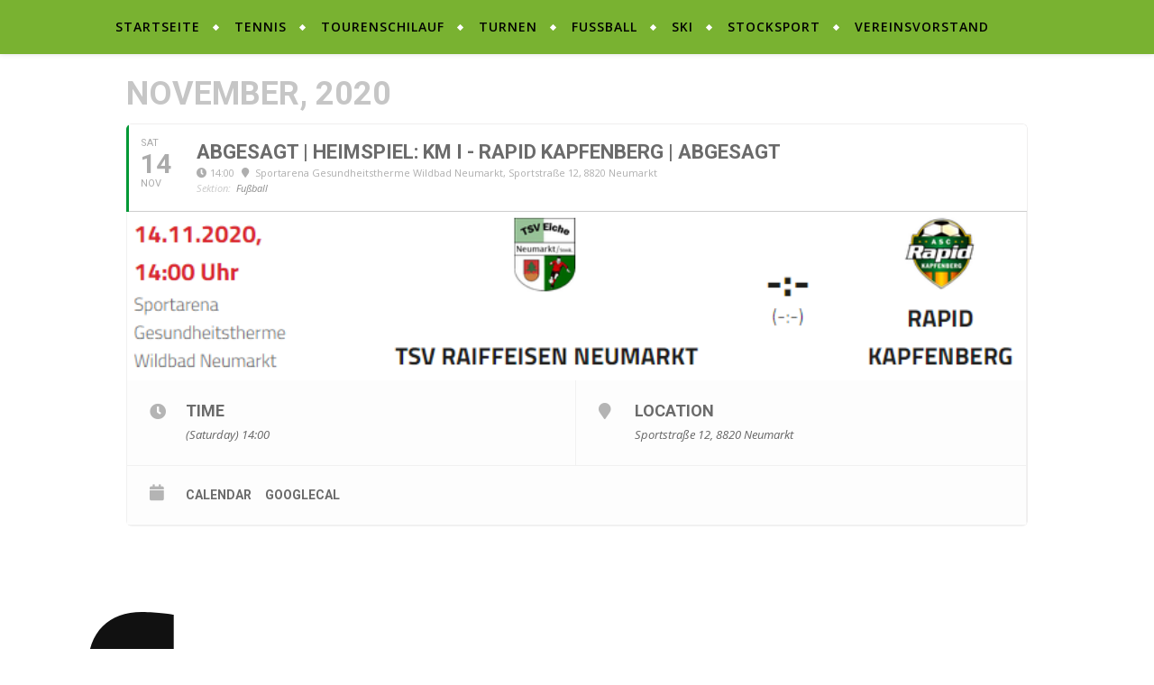

--- FILE ---
content_type: text/html; charset=UTF-8
request_url: https://www.tsv-eiche-neumarkt.at/events/heimspiel-km-i-rapid-kapfenberg/
body_size: 14555
content:
	
<!DOCTYPE html>
<html lang="de-AT">
<head>
	<meta charset="UTF-8">
	<meta name="viewport" content="width=device-width, initial-scale=1.0" />
	<link rel="profile" href="http://gmpg.org/xfn/11">

<title>ABGESAGT | Heimspiel: KM I &#8211; Rapid Kapfenberg | ABGESAGT</title>
<meta name='robots' content='max-image-preview:large' />
<link rel='dns-prefetch' href='//fonts.googleapis.com' />
<link rel='dns-prefetch' href='//s.w.org' />
<link rel="alternate" type="application/rss+xml" title=" &raquo; Feed" href="https://www.tsv-eiche-neumarkt.at/feed/" />
<script type="text/javascript">
window._wpemojiSettings = {"baseUrl":"https:\/\/s.w.org\/images\/core\/emoji\/14.0.0\/72x72\/","ext":".png","svgUrl":"https:\/\/s.w.org\/images\/core\/emoji\/14.0.0\/svg\/","svgExt":".svg","source":{"concatemoji":"https:\/\/www.tsv-eiche-neumarkt.at\/wp-includes\/js\/wp-emoji-release.min.js?ver=6.0.11"}};
/*! This file is auto-generated */
!function(e,a,t){var n,r,o,i=a.createElement("canvas"),p=i.getContext&&i.getContext("2d");function s(e,t){var a=String.fromCharCode,e=(p.clearRect(0,0,i.width,i.height),p.fillText(a.apply(this,e),0,0),i.toDataURL());return p.clearRect(0,0,i.width,i.height),p.fillText(a.apply(this,t),0,0),e===i.toDataURL()}function c(e){var t=a.createElement("script");t.src=e,t.defer=t.type="text/javascript",a.getElementsByTagName("head")[0].appendChild(t)}for(o=Array("flag","emoji"),t.supports={everything:!0,everythingExceptFlag:!0},r=0;r<o.length;r++)t.supports[o[r]]=function(e){if(!p||!p.fillText)return!1;switch(p.textBaseline="top",p.font="600 32px Arial",e){case"flag":return s([127987,65039,8205,9895,65039],[127987,65039,8203,9895,65039])?!1:!s([55356,56826,55356,56819],[55356,56826,8203,55356,56819])&&!s([55356,57332,56128,56423,56128,56418,56128,56421,56128,56430,56128,56423,56128,56447],[55356,57332,8203,56128,56423,8203,56128,56418,8203,56128,56421,8203,56128,56430,8203,56128,56423,8203,56128,56447]);case"emoji":return!s([129777,127995,8205,129778,127999],[129777,127995,8203,129778,127999])}return!1}(o[r]),t.supports.everything=t.supports.everything&&t.supports[o[r]],"flag"!==o[r]&&(t.supports.everythingExceptFlag=t.supports.everythingExceptFlag&&t.supports[o[r]]);t.supports.everythingExceptFlag=t.supports.everythingExceptFlag&&!t.supports.flag,t.DOMReady=!1,t.readyCallback=function(){t.DOMReady=!0},t.supports.everything||(n=function(){t.readyCallback()},a.addEventListener?(a.addEventListener("DOMContentLoaded",n,!1),e.addEventListener("load",n,!1)):(e.attachEvent("onload",n),a.attachEvent("onreadystatechange",function(){"complete"===a.readyState&&t.readyCallback()})),(e=t.source||{}).concatemoji?c(e.concatemoji):e.wpemoji&&e.twemoji&&(c(e.twemoji),c(e.wpemoji)))}(window,document,window._wpemojiSettings);
</script>
<style type="text/css">
img.wp-smiley,
img.emoji {
	display: inline !important;
	border: none !important;
	box-shadow: none !important;
	height: 1em !important;
	width: 1em !important;
	margin: 0 0.07em !important;
	vertical-align: -0.1em !important;
	background: none !important;
	padding: 0 !important;
}
</style>
	<link rel='stylesheet' id='evo_single_event-css'  href='//www.tsv-eiche-neumarkt.at/wp-content/plugins/eventON/assets/css/evo_event_styles.css?ver=2.9' type='text/css' media='all' />
<link rel='stylesheet' id='wp-block-library-css'  href='https://www.tsv-eiche-neumarkt.at/wp-includes/css/dist/block-library/style.min.css?ver=6.0.11' type='text/css' media='all' />
<style id='global-styles-inline-css' type='text/css'>
body{--wp--preset--color--black: #000000;--wp--preset--color--cyan-bluish-gray: #abb8c3;--wp--preset--color--white: #ffffff;--wp--preset--color--pale-pink: #f78da7;--wp--preset--color--vivid-red: #cf2e2e;--wp--preset--color--luminous-vivid-orange: #ff6900;--wp--preset--color--luminous-vivid-amber: #fcb900;--wp--preset--color--light-green-cyan: #7bdcb5;--wp--preset--color--vivid-green-cyan: #00d084;--wp--preset--color--pale-cyan-blue: #8ed1fc;--wp--preset--color--vivid-cyan-blue: #0693e3;--wp--preset--color--vivid-purple: #9b51e0;--wp--preset--gradient--vivid-cyan-blue-to-vivid-purple: linear-gradient(135deg,rgba(6,147,227,1) 0%,rgb(155,81,224) 100%);--wp--preset--gradient--light-green-cyan-to-vivid-green-cyan: linear-gradient(135deg,rgb(122,220,180) 0%,rgb(0,208,130) 100%);--wp--preset--gradient--luminous-vivid-amber-to-luminous-vivid-orange: linear-gradient(135deg,rgba(252,185,0,1) 0%,rgba(255,105,0,1) 100%);--wp--preset--gradient--luminous-vivid-orange-to-vivid-red: linear-gradient(135deg,rgba(255,105,0,1) 0%,rgb(207,46,46) 100%);--wp--preset--gradient--very-light-gray-to-cyan-bluish-gray: linear-gradient(135deg,rgb(238,238,238) 0%,rgb(169,184,195) 100%);--wp--preset--gradient--cool-to-warm-spectrum: linear-gradient(135deg,rgb(74,234,220) 0%,rgb(151,120,209) 20%,rgb(207,42,186) 40%,rgb(238,44,130) 60%,rgb(251,105,98) 80%,rgb(254,248,76) 100%);--wp--preset--gradient--blush-light-purple: linear-gradient(135deg,rgb(255,206,236) 0%,rgb(152,150,240) 100%);--wp--preset--gradient--blush-bordeaux: linear-gradient(135deg,rgb(254,205,165) 0%,rgb(254,45,45) 50%,rgb(107,0,62) 100%);--wp--preset--gradient--luminous-dusk: linear-gradient(135deg,rgb(255,203,112) 0%,rgb(199,81,192) 50%,rgb(65,88,208) 100%);--wp--preset--gradient--pale-ocean: linear-gradient(135deg,rgb(255,245,203) 0%,rgb(182,227,212) 50%,rgb(51,167,181) 100%);--wp--preset--gradient--electric-grass: linear-gradient(135deg,rgb(202,248,128) 0%,rgb(113,206,126) 100%);--wp--preset--gradient--midnight: linear-gradient(135deg,rgb(2,3,129) 0%,rgb(40,116,252) 100%);--wp--preset--duotone--dark-grayscale: url('#wp-duotone-dark-grayscale');--wp--preset--duotone--grayscale: url('#wp-duotone-grayscale');--wp--preset--duotone--purple-yellow: url('#wp-duotone-purple-yellow');--wp--preset--duotone--blue-red: url('#wp-duotone-blue-red');--wp--preset--duotone--midnight: url('#wp-duotone-midnight');--wp--preset--duotone--magenta-yellow: url('#wp-duotone-magenta-yellow');--wp--preset--duotone--purple-green: url('#wp-duotone-purple-green');--wp--preset--duotone--blue-orange: url('#wp-duotone-blue-orange');--wp--preset--font-size--small: 13px;--wp--preset--font-size--medium: 20px;--wp--preset--font-size--large: 36px;--wp--preset--font-size--x-large: 42px;}.has-black-color{color: var(--wp--preset--color--black) !important;}.has-cyan-bluish-gray-color{color: var(--wp--preset--color--cyan-bluish-gray) !important;}.has-white-color{color: var(--wp--preset--color--white) !important;}.has-pale-pink-color{color: var(--wp--preset--color--pale-pink) !important;}.has-vivid-red-color{color: var(--wp--preset--color--vivid-red) !important;}.has-luminous-vivid-orange-color{color: var(--wp--preset--color--luminous-vivid-orange) !important;}.has-luminous-vivid-amber-color{color: var(--wp--preset--color--luminous-vivid-amber) !important;}.has-light-green-cyan-color{color: var(--wp--preset--color--light-green-cyan) !important;}.has-vivid-green-cyan-color{color: var(--wp--preset--color--vivid-green-cyan) !important;}.has-pale-cyan-blue-color{color: var(--wp--preset--color--pale-cyan-blue) !important;}.has-vivid-cyan-blue-color{color: var(--wp--preset--color--vivid-cyan-blue) !important;}.has-vivid-purple-color{color: var(--wp--preset--color--vivid-purple) !important;}.has-black-background-color{background-color: var(--wp--preset--color--black) !important;}.has-cyan-bluish-gray-background-color{background-color: var(--wp--preset--color--cyan-bluish-gray) !important;}.has-white-background-color{background-color: var(--wp--preset--color--white) !important;}.has-pale-pink-background-color{background-color: var(--wp--preset--color--pale-pink) !important;}.has-vivid-red-background-color{background-color: var(--wp--preset--color--vivid-red) !important;}.has-luminous-vivid-orange-background-color{background-color: var(--wp--preset--color--luminous-vivid-orange) !important;}.has-luminous-vivid-amber-background-color{background-color: var(--wp--preset--color--luminous-vivid-amber) !important;}.has-light-green-cyan-background-color{background-color: var(--wp--preset--color--light-green-cyan) !important;}.has-vivid-green-cyan-background-color{background-color: var(--wp--preset--color--vivid-green-cyan) !important;}.has-pale-cyan-blue-background-color{background-color: var(--wp--preset--color--pale-cyan-blue) !important;}.has-vivid-cyan-blue-background-color{background-color: var(--wp--preset--color--vivid-cyan-blue) !important;}.has-vivid-purple-background-color{background-color: var(--wp--preset--color--vivid-purple) !important;}.has-black-border-color{border-color: var(--wp--preset--color--black) !important;}.has-cyan-bluish-gray-border-color{border-color: var(--wp--preset--color--cyan-bluish-gray) !important;}.has-white-border-color{border-color: var(--wp--preset--color--white) !important;}.has-pale-pink-border-color{border-color: var(--wp--preset--color--pale-pink) !important;}.has-vivid-red-border-color{border-color: var(--wp--preset--color--vivid-red) !important;}.has-luminous-vivid-orange-border-color{border-color: var(--wp--preset--color--luminous-vivid-orange) !important;}.has-luminous-vivid-amber-border-color{border-color: var(--wp--preset--color--luminous-vivid-amber) !important;}.has-light-green-cyan-border-color{border-color: var(--wp--preset--color--light-green-cyan) !important;}.has-vivid-green-cyan-border-color{border-color: var(--wp--preset--color--vivid-green-cyan) !important;}.has-pale-cyan-blue-border-color{border-color: var(--wp--preset--color--pale-cyan-blue) !important;}.has-vivid-cyan-blue-border-color{border-color: var(--wp--preset--color--vivid-cyan-blue) !important;}.has-vivid-purple-border-color{border-color: var(--wp--preset--color--vivid-purple) !important;}.has-vivid-cyan-blue-to-vivid-purple-gradient-background{background: var(--wp--preset--gradient--vivid-cyan-blue-to-vivid-purple) !important;}.has-light-green-cyan-to-vivid-green-cyan-gradient-background{background: var(--wp--preset--gradient--light-green-cyan-to-vivid-green-cyan) !important;}.has-luminous-vivid-amber-to-luminous-vivid-orange-gradient-background{background: var(--wp--preset--gradient--luminous-vivid-amber-to-luminous-vivid-orange) !important;}.has-luminous-vivid-orange-to-vivid-red-gradient-background{background: var(--wp--preset--gradient--luminous-vivid-orange-to-vivid-red) !important;}.has-very-light-gray-to-cyan-bluish-gray-gradient-background{background: var(--wp--preset--gradient--very-light-gray-to-cyan-bluish-gray) !important;}.has-cool-to-warm-spectrum-gradient-background{background: var(--wp--preset--gradient--cool-to-warm-spectrum) !important;}.has-blush-light-purple-gradient-background{background: var(--wp--preset--gradient--blush-light-purple) !important;}.has-blush-bordeaux-gradient-background{background: var(--wp--preset--gradient--blush-bordeaux) !important;}.has-luminous-dusk-gradient-background{background: var(--wp--preset--gradient--luminous-dusk) !important;}.has-pale-ocean-gradient-background{background: var(--wp--preset--gradient--pale-ocean) !important;}.has-electric-grass-gradient-background{background: var(--wp--preset--gradient--electric-grass) !important;}.has-midnight-gradient-background{background: var(--wp--preset--gradient--midnight) !important;}.has-small-font-size{font-size: var(--wp--preset--font-size--small) !important;}.has-medium-font-size{font-size: var(--wp--preset--font-size--medium) !important;}.has-large-font-size{font-size: var(--wp--preset--font-size--large) !important;}.has-x-large-font-size{font-size: var(--wp--preset--font-size--x-large) !important;}
</style>
<link rel='stylesheet' id='wpforms-full-css'  href='https://www.tsv-eiche-neumarkt.at/wp-content/plugins/wpforms-lite/assets/css/wpforms-full.css?ver=1.6.1' type='text/css' media='all' />
<link rel='stylesheet' id='bard-style-css'  href='https://www.tsv-eiche-neumarkt.at/wp-content/themes/bard/style.css?ver=1.4.9.8' type='text/css' media='all' />
<link rel='stylesheet' id='fontawesome-css'  href='https://www.tsv-eiche-neumarkt.at/wp-content/themes/bard/assets/css/fontawesome/all.min.css?ver=6.0.11' type='text/css' media='all' />
<link rel='stylesheet' id='fontello-css'  href='https://www.tsv-eiche-neumarkt.at/wp-content/themes/bard/assets/css/fontello.css?ver=6.0.11' type='text/css' media='all' />
<link rel='stylesheet' id='slick-css'  href='https://www.tsv-eiche-neumarkt.at/wp-content/themes/bard/assets/css/slick.css?ver=6.0.11' type='text/css' media='all' />
<link rel='stylesheet' id='scrollbar-css'  href='https://www.tsv-eiche-neumarkt.at/wp-content/themes/bard/assets/css/perfect-scrollbar.css?ver=6.0.11' type='text/css' media='all' />
<link rel='stylesheet' id='bard-woocommerce-css'  href='https://www.tsv-eiche-neumarkt.at/wp-content/themes/bard/assets/css/woocommerce.css?ver=6.0.11' type='text/css' media='all' />
<link rel='stylesheet' id='bard-responsive-css'  href='https://www.tsv-eiche-neumarkt.at/wp-content/themes/bard/assets/css/responsive.css?ver=6.0.11' type='text/css' media='all' />
<link rel='stylesheet' id='bard-montserratr-font-css'  href='//fonts.googleapis.com/css?family=Montserrat%3A300%2C300i%2C400%2C400i%2C500%2C500i%2C600%2C600i%2C700%2C700i&#038;ver=1.0.0' type='text/css' media='all' />
<link rel='stylesheet' id='bard-opensans-font-css'  href='//fonts.googleapis.com/css?family=Open+Sans%3A400%2C400i%2C600%2C600i%2C700%2C700i&#038;ver=1.0.0' type='text/css' media='all' />
<link rel='stylesheet' id='bard-arizonia-font-css'  href='//fonts.googleapis.com/css?family=Arizonia%3A300%2C300i%2C400%2C400i%2C500%2C500i%2C600%2C600i%2C700%2C700i&#038;ver=1.0.0' type='text/css' media='all' />
<link rel='stylesheet' id='evcal_google_fonts-css'  href='//fonts.googleapis.com/css?family=Oswald%3A400%2C300%7COpen+Sans%3A700%2C400%2C400i%7CRoboto%3A700%2C400&#038;ver=6.0.11' type='text/css' media='screen' />
<link rel='stylesheet' id='evcal_cal_default-css'  href='//www.tsv-eiche-neumarkt.at/wp-content/plugins/eventON/assets/css/eventon_styles.css?ver=2.9' type='text/css' media='all' />
<link rel='stylesheet' id='evo_font_icons-css'  href='//www.tsv-eiche-neumarkt.at/wp-content/plugins/eventON/assets/fonts/all.css?ver=2.9' type='text/css' media='all' />
<link rel='stylesheet' id='eventon_dynamic_styles-css'  href='//www.tsv-eiche-neumarkt.at/wp-content/plugins/eventON/assets/css/eventon_dynamic_styles.css?ver=2.9' type='text/css' media='all' />
<script type='text/javascript' src='https://www.tsv-eiche-neumarkt.at/wp-includes/js/jquery/jquery.js?ver=3.6.0' id='jquery-core-js'></script>
<script type='text/javascript' src='https://www.tsv-eiche-neumarkt.at/wp-includes/js/jquery/jquery-migrate.min.js?ver=3.3.2' id='jquery-migrate-js'></script>
<link rel="https://api.w.org/" href="https://www.tsv-eiche-neumarkt.at/wp-json/" /><link rel="alternate" type="application/json" href="https://www.tsv-eiche-neumarkt.at/wp-json/wp/v2/ajde_events/10768" /><link rel="canonical" href="https://www.tsv-eiche-neumarkt.at/events/heimspiel-km-i-rapid-kapfenberg/" />
<link rel="alternate" type="application/json+oembed" href="https://www.tsv-eiche-neumarkt.at/wp-json/oembed/1.0/embed?url=https%3A%2F%2Fwww.tsv-eiche-neumarkt.at%2Fevents%2Fheimspiel-km-i-rapid-kapfenberg%2F" />
<link rel="alternate" type="text/xml+oembed" href="https://www.tsv-eiche-neumarkt.at/wp-json/oembed/1.0/embed?url=https%3A%2F%2Fwww.tsv-eiche-neumarkt.at%2Fevents%2Fheimspiel-km-i-rapid-kapfenberg%2F&#038;format=xml" />
<!-- <meta name="NextGEN" version="3.3.6" /> -->
<style id="bard_dynamic_css">body {background-color: #ffffff;}#top-bar {background-color: #ffffff;}#top-bar a {color: #000000;}#top-bar a:hover,#top-bar li.current-menu-item > a,#top-bar li.current-menu-ancestor > a,#top-bar .sub-menu li.current-menu-item > a,#top-bar .sub-menu li.current-menu-ancestor> a {color: #00a9ff;}#top-menu .sub-menu,#top-menu .sub-menu a {background-color: #ffffff;border-color: rgba(0,0,0, 0.05);}.header-logo a,.site-description,.header-socials-icon {color: #000000;}.site-description:before,.site-description:after {background: #000000;}.header-logo a:hover,.header-socials-icon:hover {color: #111111;}.entry-header {background-color: #ffffff;}#main-nav {background-color: #ffffff;box-shadow: 0px 1px 5px rgba(0,0,0, 0.1);}#main-nav a,#main-nav i,#main-nav #s {color: #000000;}.main-nav-sidebar div span,.sidebar-alt-close-btn span,.btn-tooltip {background-color: #000000;}.btn-tooltip:before {border-top-color: #000000;}#main-nav a:hover,#main-nav i:hover,#main-nav li.current-menu-item > a,#main-nav li.current-menu-ancestor > a,#main-nav .sub-menu li.current-menu-item > a,#main-nav .sub-menu li.current-menu-ancestor > a {color: #00a9ff;}.main-nav-sidebar:hover div span {background-color: #00a9ff;}#main-menu .sub-menu,#main-menu .sub-menu a {background-color: #ffffff;border-color: rgba(0,0,0, 0.05);}#main-nav #s {background-color: #ffffff;}#main-nav #s::-webkit-input-placeholder { /* Chrome/Opera/Safari */color: rgba(0,0,0, 0.7);}#main-nav #s::-moz-placeholder { /* Firefox 19+ */color: rgba(0,0,0, 0.7);}#main-nav #s:-ms-input-placeholder { /* IE 10+ */color: rgba(0,0,0, 0.7);}#main-nav #s:-moz-placeholder { /* Firefox 18- */color: rgba(0,0,0, 0.7);}/* Background */.sidebar-alt,.main-content,.featured-slider-area,#featured-links,.page-content select,.page-content input,.page-content textarea {background-color: #ffffff;}.featured-link .cv-inner {border-color: rgba(255,255,255, 0.4);}.featured-link:hover .cv-inner {border-color: rgba(255,255,255, 0.8);}#featured-links h6 {background-color: #ffffff;color: #000000;}/* Text */.page-content,.page-content select,.page-content input,.page-content textarea,.page-content .post-author a,.page-content .bard-widget a,.page-content .comment-author {color: #464646;}/* Title */.page-content h1,.page-content h2,.page-content h3,.page-content h4,.page-content h5,.page-content h6,.page-content .post-title a,.page-content .post-author a,.page-content .author-description h3 a,.page-content .related-posts h5 a,.page-content .blog-pagination .previous-page a,.page-content .blog-pagination .next-page a,blockquote,.page-content .post-share a,.page-content .read-more a {color: #030303;}.widget_wysija .widget-title h4:after {background-color: #030303;}.page-content .read-more a:hover,.page-content .post-title a:hover {color: rgba(3,3,3, 0.75);}/* Meta */.page-content .post-author,.page-content .post-comments,.page-content .post-date,.page-content .post-meta,.page-content .post-meta a,.page-content .related-post-date,.page-content .comment-meta a,.page-content .author-share a,.page-content .post-tags a,.page-content .tagcloud a,.widget_categories li,.widget_archive li,.ahse-subscribe-box p,.rpwwt-post-author,.rpwwt-post-categories,.rpwwt-post-date,.rpwwt-post-comments-number,.copyright-info,#page-footer .copyright-info a,.footer-menu-container,#page-footer .footer-menu-container a,.single-navigation span,.comment-notes {color: #a1a1a1;}.page-content input::-webkit-input-placeholder { /* Chrome/Opera/Safari */color: #a1a1a1;}.page-content input::-moz-placeholder { /* Firefox 19+ */color: #a1a1a1;}.page-content input:-ms-input-placeholder { /* IE 10+ */color: #a1a1a1;}.page-content input:-moz-placeholder { /* Firefox 18- */color: #a1a1a1;}/* Accent */a,.post-categories,#page-wrap .bard-widget.widget_text a,.scrolltop,.required {color: #00a9ff;}/* Disable TMP.page-content .elementor a,.page-content .elementor a:hover {color: inherit;}*/.ps-container > .ps-scrollbar-y-rail > .ps-scrollbar-y,.read-more a:after {background: #00a9ff;}a:hover,.scrolltop:hover {color: rgba(0,169,255, 0.8);}blockquote {border-color: #00a9ff;}.widget-title h4 {border-top-color: #00a9ff;}/* Selection */::-moz-selection {color: #ffffff;background: #00a9ff;}::selection {color: #ffffff;background: #00a9ff;}/* Border */.page-content .post-footer,.blog-list-style,.page-content .author-description,.page-content .related-posts,.page-content .entry-comments,.page-content .bard-widget li,.page-content #wp-calendar,.page-content #wp-calendar caption,.page-content #wp-calendar tbody td,.page-content .widget_nav_menu li a,.page-content .tagcloud a,.page-content select,.page-content input,.page-content textarea,.post-tags a,.gallery-caption,.wp-caption-text,table tr,table th,table td,pre,.single-navigation {border-color: #e8e8e8;}#main-menu > li:after,.border-divider,hr {background-color: #e8e8e8;}/* Buttons */.widget_search .svg-fa-wrap,.widget_search #searchsubmit,.wp-block-search button,.page-content .submit,.page-content .blog-pagination.numeric a,.page-content .post-password-form input[type="submit"],.page-content .wpcf7 [type="submit"] {color: #ffffff;background-color: #333333;}.page-content .submit:hover,.page-content .blog-pagination.numeric a:hover,.page-content .blog-pagination.numeric span,.page-content .bard-subscribe-box input[type="submit"],.page-content .widget_wysija input[type="submit"],.page-content .post-password-form input[type="submit"]:hover,.page-content .wpcf7 [type="submit"]:hover {color: #ffffff;background-color: #00a9ff;}/* Image Overlay */.image-overlay,#infscr-loading,.page-content h4.image-overlay {color: #ffffff;background-color: rgba(73,73,73, 0.2);}.image-overlay a,.post-slider .prev-arrow,.post-slider .next-arrow,.page-content .image-overlay a,#featured-slider .slider-dots {color: #ffffff;}.slide-caption {background: rgba(255,255,255, 0.95);}#featured-slider .prev-arrow,#featured-slider .next-arrow,#featured-slider .slick-active,.slider-title:after {background: #ffffff;}.footer-socials,.footer-widgets {background: #ffffff;}.instagram-title {background: rgba(255,255,255, 0.85);}#page-footer,#page-footer a,#page-footer select,#page-footer input,#page-footer textarea {color: #222222;}#page-footer #s::-webkit-input-placeholder { /* Chrome/Opera/Safari */color: #222222;}#page-footer #s::-moz-placeholder { /* Firefox 19+ */color: #222222;}#page-footer #s:-ms-input-placeholder { /* IE 10+ */color: #222222;}#page-footer #s:-moz-placeholder { /* Firefox 18- */color: #222222;}/* Title */#page-footer h1,#page-footer h2,#page-footer h3,#page-footer h4,#page-footer h5,#page-footer h6,#page-footer .footer-socials a{color: #111111;}#page-footer a:hover {color: #00a9ff;}/* Border */#page-footer a,#page-footer .bard-widget li,#page-footer #wp-calendar,#page-footer #wp-calendar caption,#page-footer #wp-calendar tbody td,#page-footer .widget_nav_menu li a,#page-footer select,#page-footer input,#page-footer textarea,#page-footer .widget-title h4:before,#page-footer .widget-title h4:after,.alt-widget-title,.footer-widgets {border-color: #e8e8e8;}.sticky,.footer-copyright,.bard-widget.widget_wysija {background-color: #f6f6f6;}.bard-preloader-wrap {background-color: #ffffff;}.boxed-wrapper {max-width: 1160px;}.sidebar-alt {max-width: 340px;left: -340px; padding: 85px 35px 0px;}.sidebar-left,.sidebar-right {width: 302px;}.main-container {width: calc(100% - 302px);width: -webkit-calc(100% - 302px);}#top-bar > div,#main-nav > div,#featured-links,.main-content,.page-footer-inner,.featured-slider-area.boxed-wrapper {padding-left: 40px;padding-right: 40px;}.bard-instagram-widget #sb_instagram {max-width: none !important;}.bard-instagram-widget #sbi_images {display: -webkit-box;display: -ms-flexbox;display: flex;}.bard-instagram-widget #sbi_images .sbi_photo {height: auto !important;}.bard-instagram-widget #sbi_images .sbi_photo img {display: block !important;}.bard-widget #sbi_images .sbi_photo {height: auto !important;}.bard-widget #sbi_images .sbi_photo img {display: block !important;}@media screen and ( max-width: 979px ) {.top-bar-socials {float: none !important;}.top-bar-socials a {line-height: 40px !important;}}.entry-header {height: 450px;background-image: url(https://www.tsv-eiche-neumarkt.at/wp-content/uploads/2020/06/the-ball-488714_1920.jpg);background-size: cover;}.entry-header {background-position: center center;}.logo-img {max-width: 500px;}.entry-header {background-color: transparent !important;background-image: none;}.btn-tooltip {display: none !important;}#main-nav {text-align: center;}.main-nav-icons {position: absolute;top: 0px;right: 40px;z-index: 2;}.main-nav-buttons {position: absolute;top: 0px;left: 40px;z-index: 1;}#main-menu {padding-left: 0 !important;}#featured-links .featured-link {margin-right: 25px;}#featured-links .featured-link:last-of-type {margin-right: 0;}#featured-links .featured-link {width: calc( (100% - -25px) / 0 - 1px);width: -webkit-calc( (100% - -25px) / 0- 1px);}.featured-link:nth-child(2) .cv-inner {display: none;}.featured-link:nth-child(3) .cv-inner {display: none;}.blog-grid > li {display: inline-block;vertical-align: top;margin-right: 32px;margin-bottom: 35px;}.blog-grid > li.blog-grid-style {width: calc((100% - 32px ) /2 - 1px);width: -webkit-calc((100% - 32px ) /2 - 1px);}@media screen and ( min-width: 979px ) {.blog-grid > .blog-list-style:nth-last-of-type(-n+1) {margin-bottom: 0;}.blog-grid > .blog-grid-style:nth-last-of-type(-n+2) { margin-bottom: 0;}}@media screen and ( max-width: 640px ) {.blog-grid > li:nth-last-of-type(-n+1) {margin-bottom: 0;}}.blog-grid > li:nth-of-type(2n+2) {margin-right: 0;}.sidebar-right {padding-left: 32px;}@media screen and ( max-width: 768px ) {#featured-links {display: none;}}@media screen and ( max-width: 640px ) {.related-posts {display: none;}}.header-logo a {font-family: 'Arizonia';}#top-menu li a {font-family: 'Open Sans';}#main-menu li a {font-family: 'Open Sans';}#mobile-menu li {font-family: 'Open Sans';}#top-menu li a,#main-menu li a,#mobile-menu li {text-transform: uppercase;}.footer-widgets .page-footer-inner > .bard-widget {width: 30%;margin-right: 5%;}.footer-widgets .page-footer-inner > .bard-widget:nth-child(3n+3) {margin-right: 0;}.footer-widgets .page-footer-inner > .bard-widget:nth-child(3n+4) {clear: both;}.woocommerce div.product .stock,.woocommerce div.product p.price,.woocommerce div.product span.price,.woocommerce ul.products li.product .price,.woocommerce-Reviews .woocommerce-review__author,.woocommerce form .form-row .required,.woocommerce form .form-row.woocommerce-invalid label,.woocommerce .page-content div.product .woocommerce-tabs ul.tabs li a {color: #464646;}.woocommerce a.remove:hover {color: #464646 !important;}.woocommerce a.remove,.woocommerce .product_meta,.page-content .woocommerce-breadcrumb,.page-content .woocommerce-review-link,.page-content .woocommerce-breadcrumb a,.page-content .woocommerce-MyAccount-navigation-link a,.woocommerce .woocommerce-info:before,.woocommerce .page-content .woocommerce-result-count,.woocommerce-page .page-content .woocommerce-result-count,.woocommerce-Reviews .woocommerce-review__published-date,.woocommerce .product_list_widget .quantity,.woocommerce .widget_products .amount,.woocommerce .widget_price_filter .price_slider_amount,.woocommerce .widget_recently_viewed_products .amount,.woocommerce .widget_top_rated_products .amount,.woocommerce .widget_recent_reviews .reviewer {color: #a1a1a1;}.woocommerce a.remove {color: #a1a1a1 !important;}p.demo_store,.woocommerce-store-notice,.woocommerce span.onsale { background-color: #00a9ff;}.woocommerce .star-rating::before,.woocommerce .star-rating span::before,.woocommerce .page-content ul.products li.product .button,.page-content .woocommerce ul.products li.product .button,.page-content .woocommerce-MyAccount-navigation-link.is-active a,.page-content .woocommerce-MyAccount-navigation-link a:hover,.woocommerce-message::before { color: #00a9ff;}.woocommerce form.login,.woocommerce form.register,.woocommerce-account fieldset,.woocommerce form.checkout_coupon,.woocommerce .woocommerce-info,.woocommerce .woocommerce-error,.woocommerce .woocommerce-message,.woocommerce .widget_shopping_cart .total,.woocommerce.widget_shopping_cart .total,.woocommerce-Reviews .comment_container,.woocommerce-cart #payment ul.payment_methods,#add_payment_method #payment ul.payment_methods,.woocommerce-checkout #payment ul.payment_methods,.woocommerce div.product .woocommerce-tabs ul.tabs::before,.woocommerce div.product .woocommerce-tabs ul.tabs::after,.woocommerce div.product .woocommerce-tabs ul.tabs li,.woocommerce .woocommerce-MyAccount-navigation-link,.select2-container--default .select2-selection--single {border-color: #e8e8e8;}.woocommerce-cart #payment,#add_payment_method #payment,.woocommerce-checkout #payment,.woocommerce .woocommerce-info,.woocommerce .woocommerce-error,.woocommerce .woocommerce-message,.woocommerce div.product .woocommerce-tabs ul.tabs li {background-color: rgba(232,232,232, 0.3);}.woocommerce-cart #payment div.payment_box::before,#add_payment_method #payment div.payment_box::before,.woocommerce-checkout #payment div.payment_box::before {border-color: rgba(232,232,232, 0.5);}.woocommerce-cart #payment div.payment_box,#add_payment_method #payment div.payment_box,.woocommerce-checkout #payment div.payment_box {background-color: rgba(232,232,232, 0.5);}.page-content .woocommerce input.button,.page-content .woocommerce a.button,.page-content .woocommerce a.button.alt,.page-content .woocommerce button.button.alt,.page-content .woocommerce input.button.alt,.page-content .woocommerce #respond input#submit.alt,.woocommerce .page-content .widget_product_search input[type="submit"],.woocommerce .page-content .woocommerce-message .button,.woocommerce .page-content a.button.alt,.woocommerce .page-content button.button.alt,.woocommerce .page-content #respond input#submit,.woocommerce .page-content .widget_price_filter .button,.woocommerce .page-content .woocommerce-message .button,.woocommerce-page .page-content .woocommerce-message .button {color: #ffffff;background-color: #333333;}.page-content .woocommerce input.button:hover,.page-content .woocommerce a.button:hover,.page-content .woocommerce a.button.alt:hover,.page-content .woocommerce button.button.alt:hover,.page-content .woocommerce input.button.alt:hover,.page-content .woocommerce #respond input#submit.alt:hover,.woocommerce .page-content .woocommerce-message .button:hover,.woocommerce .page-content a.button.alt:hover,.woocommerce .page-content button.button.alt:hover,.woocommerce .page-content #respond input#submit:hover,.woocommerce .page-content .widget_price_filter .button:hover,.woocommerce .page-content .woocommerce-message .button:hover,.woocommerce-page .page-content .woocommerce-message .button:hover {color: #ffffff;background-color: #00a9ff;}#loadFacebookG{width:35px;height:35px;display:block;position:relative;margin:auto}.facebook_blockG{background-color:#00a9ff;border:1px solid #00a9ff;float:left;height:25px;margin-left:2px;width:7px;opacity:.1;animation-name:bounceG;-o-animation-name:bounceG;-ms-animation-name:bounceG;-webkit-animation-name:bounceG;-moz-animation-name:bounceG;animation-duration:1.235s;-o-animation-duration:1.235s;-ms-animation-duration:1.235s;-webkit-animation-duration:1.235s;-moz-animation-duration:1.235s;animation-iteration-count:infinite;-o-animation-iteration-count:infinite;-ms-animation-iteration-count:infinite;-webkit-animation-iteration-count:infinite;-moz-animation-iteration-count:infinite;animation-direction:normal;-o-animation-direction:normal;-ms-animation-direction:normal;-webkit-animation-direction:normal;-moz-animation-direction:normal;transform:scale(0.7);-o-transform:scale(0.7);-ms-transform:scale(0.7);-webkit-transform:scale(0.7);-moz-transform:scale(0.7)}#blockG_1{animation-delay:.3695s;-o-animation-delay:.3695s;-ms-animation-delay:.3695s;-webkit-animation-delay:.3695s;-moz-animation-delay:.3695s}#blockG_2{animation-delay:.496s;-o-animation-delay:.496s;-ms-animation-delay:.496s;-webkit-animation-delay:.496s;-moz-animation-delay:.496s}#blockG_3{animation-delay:.6125s;-o-animation-delay:.6125s;-ms-animation-delay:.6125s;-webkit-animation-delay:.6125s;-moz-animation-delay:.6125s}@keyframes bounceG{0%{transform:scale(1.2);opacity:1}100%{transform:scale(0.7);opacity:.1}}@-o-keyframes bounceG{0%{-o-transform:scale(1.2);opacity:1}100%{-o-transform:scale(0.7);opacity:.1}}@-ms-keyframes bounceG{0%{-ms-transform:scale(1.2);opacity:1}100%{-ms-transform:scale(0.7);opacity:.1}}@-webkit-keyframes bounceG{0%{-webkit-transform:scale(1.2);opacity:1}100%{-webkit-transform:scale(0.7);opacity:.1}}@-moz-keyframes bounceG{0%{-moz-transform:scale(1.2);opacity:1}100%{-moz-transform:scale(0.7);opacity:.1}}</style>

<!-- EventON Version -->
<meta name="generator" content="EventON 2.9" />

				<meta name="robots" content="all"/>
				<meta property="description" content="" />
				<meta property="og:type" content="event" /> 
				<meta property="og:title" content="ABGESAGT | Heimspiel: KM I - Rapid Kapfenberg | ABGESAGT" />
				<meta property="og:url" content="https://www.tsv-eiche-neumarkt.at/events/heimspiel-km-i-rapid-kapfenberg/" />
				<meta property="og:description" content="" />
									<meta property="og:image" content="https://www.tsv-eiche-neumarkt.at/wp-content/uploads/2020/10/HS11_KM1.png" /> 
					<meta property="og:image:width" content="736" /> 
					<meta property="og:image:height" content="138" /> 
												<meta name="twitter:card" content="summary_large_image">
				<meta name="twitter:title" content="ABGESAGT | Heimspiel: KM I - Rapid Kapfenberg | ABGESAGT">
				<meta name="twitter:description" content="">
									<meta name="twitter:image" content="https://www.tsv-eiche-neumarkt.at/wp-content/uploads/2020/10/HS11_KM1.png">
								<meta property="og:title" content="ABGESAGT | Heimspiel: KM I &#8211; Rapid Kapfenberg | ABGESAGT">
<meta property="og:type" content="article">
<meta property="og:image" content="https://www.tsv-eiche-neumarkt.at/wp-content/uploads/2020/10/HS11_KM1.png">
<meta property="og:image:width" content="736">
<meta property="og:image:height" content="138">
<meta property="og:url" content="https://www.tsv-eiche-neumarkt.at/events/heimspiel-km-i-rapid-kapfenberg/">
<meta property="og:locale" content="de_AT">
<meta property="article:published_time" content="2020-10-27T14:20:44+00:00">
<meta property="article:modified_time" content="2020-11-11T21:32:30+00:00">
<meta property="og:updated_time" content="2020-11-11T21:32:30+00:00">
<meta name="twitter:card" content="summary_large_image">
<meta name="twitter:image" content="https://www.tsv-eiche-neumarkt.at/wp-content/uploads/2020/10/HS11_KM1.png">

<!-- This site uses the Ultimate Fonts plugin customize fonts - https://wpultimatefonts.com -->
<style>

</style>
<link rel="icon" href="https://www.tsv-eiche-neumarkt.at/wp-content/uploads/2022/10/LOGO-TSV-75x75.png" sizes="32x32" />
<link rel="icon" href="https://www.tsv-eiche-neumarkt.at/wp-content/uploads/2022/10/LOGO-TSV-300x300.png" sizes="192x192" />
<link rel="apple-touch-icon" href="https://www.tsv-eiche-neumarkt.at/wp-content/uploads/2022/10/LOGO-TSV-300x300.png" />
<meta name="msapplication-TileImage" content="https://www.tsv-eiche-neumarkt.at/wp-content/uploads/2022/10/LOGO-TSV-300x300.png" />
		<style type="text/css" id="wp-custom-css">
			.tribe-common--breakpoint-medium.tribe-events .tribe-events-c-top-bar__nav {
    display: block!important;
    flex: none;
    visibility: hidden;
}
	
	#main-nav {
    background-color: #79B231;
}
		
#main-nav a:hover, #main-nav .svg-inline--fa:hover, #main-nav li.current-menu-item > a, #main-nav li.current-menu-ancestor > a, #main-nav .sub-menu li.current-menu-item > a, #main-nav .sub-menu li.current-menu-ancestor > a {
    color: #fff;
	
}

.sticky, .footer-copyright, .bard-widget.widget_wysija {
    background-color: #79B231;

}

.page-content .post-author, .page-content .post-comments, .page-content .post-date, .page-content .post-meta, .page-content .post-meta a, .page-content .related-post-date, .page-content .comment-meta a, .page-content .author-share a, .page-content .post-tags a, .page-content .tagcloud a, .widget_categories li, .widget_archive li, .ahse-subscribe-box p, .rpwwt-post-author, .rpwwt-post-categories, .rpwwt-post-date, .rpwwt-post-comments-number, .copyright-info, #page-footer .copyright-info a, .footer-menu-container, #page-footer .footer-menu-container a, .single-navigation span, .comment-notes {
    color: #fff;
	
}
	
	a, .post-categories, #page-wrap .bard-widget.widget_text a, .scrolltop, .required {
    color: #fff;
		
}

#main-menu .sub-menu, #main-menu .sub-menu a {
    background-color: #79B231;
	
}

#main-menu > li:after, .border-divider, hr {
    background-color: #fff;
}
	
a, .post-categories, #page-wrap .bard-widget.widget_text a, .scrolltop, .required {
    color: #000;
	}

.sl-wrapper .sl-image .sl-caption {
	display:none !important;
}

.elementor-column-gap-default > .elementor-row > .elementor-column > .elementor-element-populated
{
	padding:0 !important;
}

.elementor-slideshow__footer {
    display: none;
}
@media only screen and (max-width: 1250px) {
.n2-ss-slider .n2-ss-layer[data-pm="absolute"]
	{
		margin-top:-20px;
	}
.n2-ss-slider img.n2-ow
	{
	max-width:150px !important;
	}

.n2-ss-layer
	{
		font-size: 9px !important;
padding-top: 10px;
	}
	
	.n2-ss-button-container
	{
	margin-top:15px;
	font-size: 2.2em !important;
	}
		.elementor-heading-title
	{font-size:1.5em;}
}
@media only screen and (max-width: 900px) {
.n2-ss-slider .n2-ss-layer[data-pm="absolute"]
	{
		margin-top:-20px;
	}
.n2-ss-slider img.n2-ow
	{
	max-width:80px !important;
	}

.n2-ss-layer
	{
		font-size: 8px !important;
padding-top: 10px;
	}
	
	.n2-ss-button-container
	{
	margin-top:15px;
	font-size: 2em !important;
	}
		.elementor-heading-title
	{font-size:1em;margin-left:5px;}
}

@media only screen and (max-width: 600px) {
.n2-ss-slider .n2-ss-layer[data-pm="absolute"]
	{
		margin-top:-20px;
	}
.n2-ss-slider img.n2-ow
	{
	max-width:60px !important;
	}

.n2-ss-layer
	{
		font-size: 7px !important;
padding-top: 10px;
	}
	
	.n2-ss-button-container
	{
	margin-top:15px;
	font-size: 1.7em !important;
	}
		.elementor-heading-title
	{font-size:1em;margin-left:5px;}
}

@media only screen and (max-width: 400px) {
.n2-ss-slider .n2-ss-layer[data-pm="absolute"]
	{
		margin-top:-20px;
	}
.n2-ss-slider img.n2-ow
	{
	max-width:50px !important;
	}

.n2-ss-layer
	{
		font-size: 5px !important;
margin-top:7px;
	}
	
	.n2-ss-button-container
	{ display:none !important;
	margin-top:15px;
	font-size: 1.7em !important;
		padding:10px !important;
	}
	.elementor-heading-title
	{font-size:1em;margin-left:5px;}
}		</style>
		</head>

<body class="ajde_events-template-default single single-ajde_events postid-10768 wp-custom-logo wp-embed-responsive elementor-default elementor-kit-329">
	<svg xmlns="http://www.w3.org/2000/svg" viewBox="0 0 0 0" width="0" height="0" focusable="false" role="none" style="visibility: hidden; position: absolute; left: -9999px; overflow: hidden;" ><defs><filter id="wp-duotone-dark-grayscale"><feColorMatrix color-interpolation-filters="sRGB" type="matrix" values=" .299 .587 .114 0 0 .299 .587 .114 0 0 .299 .587 .114 0 0 .299 .587 .114 0 0 " /><feComponentTransfer color-interpolation-filters="sRGB" ><feFuncR type="table" tableValues="0 0.49803921568627" /><feFuncG type="table" tableValues="0 0.49803921568627" /><feFuncB type="table" tableValues="0 0.49803921568627" /><feFuncA type="table" tableValues="1 1" /></feComponentTransfer><feComposite in2="SourceGraphic" operator="in" /></filter></defs></svg><svg xmlns="http://www.w3.org/2000/svg" viewBox="0 0 0 0" width="0" height="0" focusable="false" role="none" style="visibility: hidden; position: absolute; left: -9999px; overflow: hidden;" ><defs><filter id="wp-duotone-grayscale"><feColorMatrix color-interpolation-filters="sRGB" type="matrix" values=" .299 .587 .114 0 0 .299 .587 .114 0 0 .299 .587 .114 0 0 .299 .587 .114 0 0 " /><feComponentTransfer color-interpolation-filters="sRGB" ><feFuncR type="table" tableValues="0 1" /><feFuncG type="table" tableValues="0 1" /><feFuncB type="table" tableValues="0 1" /><feFuncA type="table" tableValues="1 1" /></feComponentTransfer><feComposite in2="SourceGraphic" operator="in" /></filter></defs></svg><svg xmlns="http://www.w3.org/2000/svg" viewBox="0 0 0 0" width="0" height="0" focusable="false" role="none" style="visibility: hidden; position: absolute; left: -9999px; overflow: hidden;" ><defs><filter id="wp-duotone-purple-yellow"><feColorMatrix color-interpolation-filters="sRGB" type="matrix" values=" .299 .587 .114 0 0 .299 .587 .114 0 0 .299 .587 .114 0 0 .299 .587 .114 0 0 " /><feComponentTransfer color-interpolation-filters="sRGB" ><feFuncR type="table" tableValues="0.54901960784314 0.98823529411765" /><feFuncG type="table" tableValues="0 1" /><feFuncB type="table" tableValues="0.71764705882353 0.25490196078431" /><feFuncA type="table" tableValues="1 1" /></feComponentTransfer><feComposite in2="SourceGraphic" operator="in" /></filter></defs></svg><svg xmlns="http://www.w3.org/2000/svg" viewBox="0 0 0 0" width="0" height="0" focusable="false" role="none" style="visibility: hidden; position: absolute; left: -9999px; overflow: hidden;" ><defs><filter id="wp-duotone-blue-red"><feColorMatrix color-interpolation-filters="sRGB" type="matrix" values=" .299 .587 .114 0 0 .299 .587 .114 0 0 .299 .587 .114 0 0 .299 .587 .114 0 0 " /><feComponentTransfer color-interpolation-filters="sRGB" ><feFuncR type="table" tableValues="0 1" /><feFuncG type="table" tableValues="0 0.27843137254902" /><feFuncB type="table" tableValues="0.5921568627451 0.27843137254902" /><feFuncA type="table" tableValues="1 1" /></feComponentTransfer><feComposite in2="SourceGraphic" operator="in" /></filter></defs></svg><svg xmlns="http://www.w3.org/2000/svg" viewBox="0 0 0 0" width="0" height="0" focusable="false" role="none" style="visibility: hidden; position: absolute; left: -9999px; overflow: hidden;" ><defs><filter id="wp-duotone-midnight"><feColorMatrix color-interpolation-filters="sRGB" type="matrix" values=" .299 .587 .114 0 0 .299 .587 .114 0 0 .299 .587 .114 0 0 .299 .587 .114 0 0 " /><feComponentTransfer color-interpolation-filters="sRGB" ><feFuncR type="table" tableValues="0 0" /><feFuncG type="table" tableValues="0 0.64705882352941" /><feFuncB type="table" tableValues="0 1" /><feFuncA type="table" tableValues="1 1" /></feComponentTransfer><feComposite in2="SourceGraphic" operator="in" /></filter></defs></svg><svg xmlns="http://www.w3.org/2000/svg" viewBox="0 0 0 0" width="0" height="0" focusable="false" role="none" style="visibility: hidden; position: absolute; left: -9999px; overflow: hidden;" ><defs><filter id="wp-duotone-magenta-yellow"><feColorMatrix color-interpolation-filters="sRGB" type="matrix" values=" .299 .587 .114 0 0 .299 .587 .114 0 0 .299 .587 .114 0 0 .299 .587 .114 0 0 " /><feComponentTransfer color-interpolation-filters="sRGB" ><feFuncR type="table" tableValues="0.78039215686275 1" /><feFuncG type="table" tableValues="0 0.94901960784314" /><feFuncB type="table" tableValues="0.35294117647059 0.47058823529412" /><feFuncA type="table" tableValues="1 1" /></feComponentTransfer><feComposite in2="SourceGraphic" operator="in" /></filter></defs></svg><svg xmlns="http://www.w3.org/2000/svg" viewBox="0 0 0 0" width="0" height="0" focusable="false" role="none" style="visibility: hidden; position: absolute; left: -9999px; overflow: hidden;" ><defs><filter id="wp-duotone-purple-green"><feColorMatrix color-interpolation-filters="sRGB" type="matrix" values=" .299 .587 .114 0 0 .299 .587 .114 0 0 .299 .587 .114 0 0 .299 .587 .114 0 0 " /><feComponentTransfer color-interpolation-filters="sRGB" ><feFuncR type="table" tableValues="0.65098039215686 0.40392156862745" /><feFuncG type="table" tableValues="0 1" /><feFuncB type="table" tableValues="0.44705882352941 0.4" /><feFuncA type="table" tableValues="1 1" /></feComponentTransfer><feComposite in2="SourceGraphic" operator="in" /></filter></defs></svg><svg xmlns="http://www.w3.org/2000/svg" viewBox="0 0 0 0" width="0" height="0" focusable="false" role="none" style="visibility: hidden; position: absolute; left: -9999px; overflow: hidden;" ><defs><filter id="wp-duotone-blue-orange"><feColorMatrix color-interpolation-filters="sRGB" type="matrix" values=" .299 .587 .114 0 0 .299 .587 .114 0 0 .299 .587 .114 0 0 .299 .587 .114 0 0 " /><feComponentTransfer color-interpolation-filters="sRGB" ><feFuncR type="table" tableValues="0.098039215686275 1" /><feFuncG type="table" tableValues="0 0.66274509803922" /><feFuncB type="table" tableValues="0.84705882352941 0.41960784313725" /><feFuncA type="table" tableValues="1 1" /></feComponentTransfer><feComposite in2="SourceGraphic" operator="in" /></filter></defs></svg>
	<!-- Preloader -->
	
	<!-- Page Wrapper -->
	<div id="page-wrap">

		<!-- Boxed Wrapper -->
		<div id="page-header" >

			
<div id="main-nav" class="clear-fix">

	<div >	
		
		<div class="main-nav-buttons">

			<!-- Alt Sidebar Icon -->
			
			<!-- Random Post Button -->			
						
		</div>

		<!-- Icons -->
		<div class="main-nav-icons">
					</div>


		<!-- Mobile Menu Button -->
		<span class="mobile-menu-btn">
			<i class="fas fa-chevron-down"></i>
		</span>

		<nav class="main-menu-container"><ul id="main-menu" class=""><li id="menu-item-10218" class="menu-item menu-item-type-custom menu-item-object-custom menu-item-home menu-item-10218"><a href="https://www.tsv-eiche-neumarkt.at/">Startseite</a></li>
<li id="menu-item-10116" class="menu-item menu-item-type-post_type menu-item-object-page menu-item-has-children menu-item-10116"><a href="https://www.tsv-eiche-neumarkt.at/tennis/aktuelles/">Tennis</a>
<ul class="sub-menu">
	<li id="menu-item-10091" class="menu-item menu-item-type-post_type menu-item-object-page menu-item-10091"><a href="https://www.tsv-eiche-neumarkt.at/tennis/aktuelles/">Aktuelles</a></li>
	<li id="menu-item-153" class="menu-item menu-item-type-post_type menu-item-object-page menu-item-153"><a href="https://www.tsv-eiche-neumarkt.at/tennis/vereinsmeister/">Vereinsmeister</a></li>
	<li id="menu-item-154" class="menu-item menu-item-type-post_type menu-item-object-page menu-item-154"><a href="https://www.tsv-eiche-neumarkt.at/tennis/funktionare/">Funktionäre</a></li>
	<li id="menu-item-156" class="menu-item menu-item-type-post_type menu-item-object-page menu-item-156"><a href="https://www.tsv-eiche-neumarkt.at/tennis/mitgliedsbeitrag/">Mitgliedsbeitrag</a></li>
	<li id="menu-item-150" class="menu-item menu-item-type-post_type menu-item-object-page menu-item-has-children menu-item-150"><a href="https://www.tsv-eiche-neumarkt.at/tennis/galerie/">Galerie</a>
	<ul class="sub-menu">
		<li id="menu-item-11268" class="menu-item menu-item-type-post_type menu-item-object-page menu-item-11268"><a href="https://www.tsv-eiche-neumarkt.at/tennis/galerie/galerien-bis-2020/">Galerien bis 2020</a></li>
		<li id="menu-item-11263" class="menu-item menu-item-type-post_type menu-item-object-page menu-item-11263"><a href="https://www.tsv-eiche-neumarkt.at/tennis/galerie/galerie-2021/">Galerie 2021</a></li>
	</ul>
</li>
	<li id="menu-item-151" class="menu-item menu-item-type-post_type menu-item-object-page menu-item-151"><a href="https://www.tsv-eiche-neumarkt.at/tennis/impressum/">Impressum</a></li>
</ul>
</li>
<li id="menu-item-10115" class="menu-item menu-item-type-post_type menu-item-object-page menu-item-has-children menu-item-10115"><a href="https://www.tsv-eiche-neumarkt.at/tourenschilauf/aktuelles/">Tourenschilauf</a>
<ul class="sub-menu">
	<li id="menu-item-10090" class="menu-item menu-item-type-post_type menu-item-object-page menu-item-10090"><a href="https://www.tsv-eiche-neumarkt.at/tourenschilauf/aktuelles/">Aktuelles</a></li>
	<li id="menu-item-10167" class="menu-item menu-item-type-post_type menu-item-object-page menu-item-10167"><a href="https://www.tsv-eiche-neumarkt.at/tourenschilauf/funktionare/">Funktionäre</a></li>
	<li id="menu-item-145" class="menu-item menu-item-type-post_type menu-item-object-page menu-item-145"><a href="https://www.tsv-eiche-neumarkt.at/tourenschilauf/mitgliedsbeitrag/">Mitgliedsbeitrag</a></li>
	<li id="menu-item-140" class="menu-item menu-item-type-post_type menu-item-object-page menu-item-140"><a href="https://www.tsv-eiche-neumarkt.at/tourenschilauf/beitrittserklarung/">Beitrittserklärung</a></li>
	<li id="menu-item-141" class="menu-item menu-item-type-post_type menu-item-object-page menu-item-has-children menu-item-141"><a href="https://www.tsv-eiche-neumarkt.at/tourenschilauf/galerie/">Galerie</a>
	<ul class="sub-menu">
		<li id="menu-item-10812" class="menu-item menu-item-type-post_type menu-item-object-page menu-item-10812"><a href="https://www.tsv-eiche-neumarkt.at/tourenschilauf/galerie/galerien-2021/">Galerien Aktuell</a></li>
		<li id="menu-item-10813" class="menu-item menu-item-type-post_type menu-item-object-page menu-item-10813"><a href="https://www.tsv-eiche-neumarkt.at/tourenschilauf/galerie/galerien-bis-2020/">Galerien bis 2020</a></li>
	</ul>
</li>
	<li id="menu-item-146" class="menu-item menu-item-type-post_type menu-item-object-page menu-item-146"><a href="https://www.tsv-eiche-neumarkt.at/tourenschilauf/schwierigkeitsgrade/">Schwierigkeitsgrade</a></li>
	<li id="menu-item-147" class="menu-item menu-item-type-post_type menu-item-object-page menu-item-147"><a href="https://www.tsv-eiche-neumarkt.at/tourenschilauf/wetterinformationen/">Wetterinformationen</a></li>
	<li id="menu-item-143" class="menu-item menu-item-type-post_type menu-item-object-page menu-item-143"><a href="https://www.tsv-eiche-neumarkt.at/tourenschilauf/lawinenwarndienste/">Lawinenwarndienste</a></li>
	<li id="menu-item-267" class="menu-item menu-item-type-custom menu-item-object-custom menu-item-267"><a target="_blank" rel="noopener" href="http://www.skimo.at/">Leistungssport</a></li>
	<li id="menu-item-142" class="menu-item menu-item-type-post_type menu-item-object-page menu-item-142"><a href="https://www.tsv-eiche-neumarkt.at/tourenschilauf/impressum/">Impressum</a></li>
</ul>
</li>
<li id="menu-item-10113" class="menu-item menu-item-type-post_type menu-item-object-page menu-item-has-children menu-item-10113"><a href="https://www.tsv-eiche-neumarkt.at/turnen/aktuelles/">Turnen</a>
<ul class="sub-menu">
	<li id="menu-item-10089" class="menu-item menu-item-type-post_type menu-item-object-page menu-item-10089"><a href="https://www.tsv-eiche-neumarkt.at/turnen/aktuelles/">Aktuelles</a></li>
	<li id="menu-item-136" class="menu-item menu-item-type-post_type menu-item-object-page menu-item-136"><a href="https://www.tsv-eiche-neumarkt.at/turnen/turnplan/">Turnplan</a></li>
	<li id="menu-item-131" class="menu-item menu-item-type-post_type menu-item-object-page menu-item-has-children menu-item-131"><a href="https://www.tsv-eiche-neumarkt.at/turnen/funktionare/">Funktionäre</a>
	<ul class="sub-menu">
		<li id="menu-item-347" class="menu-item menu-item-type-post_type menu-item-object-page menu-item-347"><a href="https://www.tsv-eiche-neumarkt.at/turnen/funktionare/%e2%80%a0-andrea-fritz/">† Andrea Fritz</a></li>
		<li id="menu-item-348" class="menu-item menu-item-type-post_type menu-item-object-page menu-item-348"><a href="https://www.tsv-eiche-neumarkt.at/turnen/funktionare/%e2%80%a0-rudolf-schreinlechner/">† Rudolf Schreinlechner</a></li>
	</ul>
</li>
	<li id="menu-item-132" class="menu-item menu-item-type-post_type menu-item-object-page menu-item-has-children menu-item-132"><a href="https://www.tsv-eiche-neumarkt.at/turnen/galerie/">Galerie</a>
	<ul class="sub-menu">
		<li id="menu-item-10819" class="menu-item menu-item-type-post_type menu-item-object-page menu-item-10819"><a href="https://www.tsv-eiche-neumarkt.at/turnen/galerie/galerien-bis-2020/">Galerien bis 2020</a></li>
		<li id="menu-item-10820" class="menu-item menu-item-type-post_type menu-item-object-page menu-item-10820"><a href="https://www.tsv-eiche-neumarkt.at/turnen/galerie/galerie-2021/">Galerie 2021</a></li>
	</ul>
</li>
	<li id="menu-item-134" class="menu-item menu-item-type-post_type menu-item-object-page menu-item-134"><a href="https://www.tsv-eiche-neumarkt.at/turnen/links/">Links</a></li>
	<li id="menu-item-133" class="menu-item menu-item-type-post_type menu-item-object-page menu-item-133"><a href="https://www.tsv-eiche-neumarkt.at/turnen/impressum-kontakt/">Impressum</a></li>
</ul>
</li>
<li id="menu-item-274" class="menu-item menu-item-type-custom menu-item-object-custom menu-item-274"><a target="_blank" rel="noopener" href="https://vereine.oefb.at/TsvRaiffeisenNeumarkt/News/">Fussball</a></li>
<li id="menu-item-10300" class="menu-item menu-item-type-post_type menu-item-object-page menu-item-has-children menu-item-10300"><a href="https://www.tsv-eiche-neumarkt.at/ski/aktuelles/">Ski</a>
<ul class="sub-menu">
	<li id="menu-item-10262" class="menu-item menu-item-type-post_type menu-item-object-page menu-item-10262"><a href="https://www.tsv-eiche-neumarkt.at/ski/aktuelles/">Aktuelles</a></li>
	<li id="menu-item-10267" class="menu-item menu-item-type-post_type menu-item-object-page menu-item-10267"><a href="https://www.tsv-eiche-neumarkt.at/ski/rennergebnisse/">Rennergebnisse</a></li>
	<li id="menu-item-10263" class="menu-item menu-item-type-post_type menu-item-object-page menu-item-has-children menu-item-10263"><a href="https://www.tsv-eiche-neumarkt.at/ski/galerie/">Galerie</a>
	<ul class="sub-menu">
		<li id="menu-item-10825" class="menu-item menu-item-type-post_type menu-item-object-page menu-item-10825"><a href="https://www.tsv-eiche-neumarkt.at/ski/galerie/galerien-bis-2020/">Galerien bis 2020</a></li>
		<li id="menu-item-10826" class="menu-item menu-item-type-post_type menu-item-object-page menu-item-10826"><a href="https://www.tsv-eiche-neumarkt.at/ski/galerie/galerie-2021/">Galerie 2021</a></li>
	</ul>
</li>
	<li id="menu-item-10266" class="menu-item menu-item-type-post_type menu-item-object-page menu-item-10266"><a href="https://www.tsv-eiche-neumarkt.at/ski/funktionaere/">Funktionäre</a></li>
	<li id="menu-item-10265" class="menu-item menu-item-type-post_type menu-item-object-page menu-item-10265"><a href="https://www.tsv-eiche-neumarkt.at/ski/nachwuchs/">Nachwuchs</a></li>
	<li id="menu-item-10269" class="menu-item menu-item-type-post_type menu-item-object-page menu-item-10269"><a href="https://www.tsv-eiche-neumarkt.at/ski/sponsoren/">Sponsoren</a></li>
	<li id="menu-item-10275" class="menu-item menu-item-type-post_type menu-item-object-page menu-item-10275"><a href="https://www.tsv-eiche-neumarkt.at/ski/datenschutz/">Datenschutz</a></li>
	<li id="menu-item-10264" class="menu-item menu-item-type-post_type menu-item-object-page menu-item-10264"><a href="https://www.tsv-eiche-neumarkt.at/ski/impressum/">Impressum</a></li>
</ul>
</li>
<li id="menu-item-10117" class="menu-item menu-item-type-post_type menu-item-object-page menu-item-has-children menu-item-10117"><a href="https://www.tsv-eiche-neumarkt.at/stocksport/aktuelles/">Stocksport</a>
<ul class="sub-menu">
	<li id="menu-item-10088" class="menu-item menu-item-type-post_type menu-item-object-page menu-item-10088"><a href="https://www.tsv-eiche-neumarkt.at/stocksport/aktuelles/">Aktuelles</a></li>
	<li id="menu-item-9970" class="menu-item menu-item-type-post_type menu-item-object-page menu-item-9970"><a href="https://www.tsv-eiche-neumarkt.at/stocksport/funktionare/">Funktionäre</a></li>
	<li id="menu-item-9971" class="menu-item menu-item-type-post_type menu-item-object-page menu-item-9971"><a href="https://www.tsv-eiche-neumarkt.at/stocksport/galerie/">Galerie</a></li>
	<li id="menu-item-9969" class="menu-item menu-item-type-post_type menu-item-object-page menu-item-9969"><a href="https://www.tsv-eiche-neumarkt.at/stocksport/impressum/">Impressum</a></li>
</ul>
</li>
<li id="menu-item-11810" class="menu-item menu-item-type-post_type menu-item-object-page menu-item-11810"><a href="https://www.tsv-eiche-neumarkt.at/verein/vereinsvorstand/">Vereinsvorstand</a></li>
</ul></nav><nav class="mobile-menu-container"><ul id="mobile-menu" class=""><li class="menu-item menu-item-type-custom menu-item-object-custom menu-item-home menu-item-10218"><a href="https://www.tsv-eiche-neumarkt.at/">Startseite</a></li>
<li class="menu-item menu-item-type-post_type menu-item-object-page menu-item-has-children menu-item-10116"><a href="https://www.tsv-eiche-neumarkt.at/tennis/aktuelles/">Tennis</a>
<ul class="sub-menu">
	<li class="menu-item menu-item-type-post_type menu-item-object-page menu-item-10091"><a href="https://www.tsv-eiche-neumarkt.at/tennis/aktuelles/">Aktuelles</a></li>
	<li class="menu-item menu-item-type-post_type menu-item-object-page menu-item-153"><a href="https://www.tsv-eiche-neumarkt.at/tennis/vereinsmeister/">Vereinsmeister</a></li>
	<li class="menu-item menu-item-type-post_type menu-item-object-page menu-item-154"><a href="https://www.tsv-eiche-neumarkt.at/tennis/funktionare/">Funktionäre</a></li>
	<li class="menu-item menu-item-type-post_type menu-item-object-page menu-item-156"><a href="https://www.tsv-eiche-neumarkt.at/tennis/mitgliedsbeitrag/">Mitgliedsbeitrag</a></li>
	<li class="menu-item menu-item-type-post_type menu-item-object-page menu-item-has-children menu-item-150"><a href="https://www.tsv-eiche-neumarkt.at/tennis/galerie/">Galerie</a>
	<ul class="sub-menu">
		<li class="menu-item menu-item-type-post_type menu-item-object-page menu-item-11268"><a href="https://www.tsv-eiche-neumarkt.at/tennis/galerie/galerien-bis-2020/">Galerien bis 2020</a></li>
		<li class="menu-item menu-item-type-post_type menu-item-object-page menu-item-11263"><a href="https://www.tsv-eiche-neumarkt.at/tennis/galerie/galerie-2021/">Galerie 2021</a></li>
	</ul>
</li>
	<li class="menu-item menu-item-type-post_type menu-item-object-page menu-item-151"><a href="https://www.tsv-eiche-neumarkt.at/tennis/impressum/">Impressum</a></li>
</ul>
</li>
<li class="menu-item menu-item-type-post_type menu-item-object-page menu-item-has-children menu-item-10115"><a href="https://www.tsv-eiche-neumarkt.at/tourenschilauf/aktuelles/">Tourenschilauf</a>
<ul class="sub-menu">
	<li class="menu-item menu-item-type-post_type menu-item-object-page menu-item-10090"><a href="https://www.tsv-eiche-neumarkt.at/tourenschilauf/aktuelles/">Aktuelles</a></li>
	<li class="menu-item menu-item-type-post_type menu-item-object-page menu-item-10167"><a href="https://www.tsv-eiche-neumarkt.at/tourenschilauf/funktionare/">Funktionäre</a></li>
	<li class="menu-item menu-item-type-post_type menu-item-object-page menu-item-145"><a href="https://www.tsv-eiche-neumarkt.at/tourenschilauf/mitgliedsbeitrag/">Mitgliedsbeitrag</a></li>
	<li class="menu-item menu-item-type-post_type menu-item-object-page menu-item-140"><a href="https://www.tsv-eiche-neumarkt.at/tourenschilauf/beitrittserklarung/">Beitrittserklärung</a></li>
	<li class="menu-item menu-item-type-post_type menu-item-object-page menu-item-has-children menu-item-141"><a href="https://www.tsv-eiche-neumarkt.at/tourenschilauf/galerie/">Galerie</a>
	<ul class="sub-menu">
		<li class="menu-item menu-item-type-post_type menu-item-object-page menu-item-10812"><a href="https://www.tsv-eiche-neumarkt.at/tourenschilauf/galerie/galerien-2021/">Galerien Aktuell</a></li>
		<li class="menu-item menu-item-type-post_type menu-item-object-page menu-item-10813"><a href="https://www.tsv-eiche-neumarkt.at/tourenschilauf/galerie/galerien-bis-2020/">Galerien bis 2020</a></li>
	</ul>
</li>
	<li class="menu-item menu-item-type-post_type menu-item-object-page menu-item-146"><a href="https://www.tsv-eiche-neumarkt.at/tourenschilauf/schwierigkeitsgrade/">Schwierigkeitsgrade</a></li>
	<li class="menu-item menu-item-type-post_type menu-item-object-page menu-item-147"><a href="https://www.tsv-eiche-neumarkt.at/tourenschilauf/wetterinformationen/">Wetterinformationen</a></li>
	<li class="menu-item menu-item-type-post_type menu-item-object-page menu-item-143"><a href="https://www.tsv-eiche-neumarkt.at/tourenschilauf/lawinenwarndienste/">Lawinenwarndienste</a></li>
	<li class="menu-item menu-item-type-custom menu-item-object-custom menu-item-267"><a target="_blank" rel="noopener" href="http://www.skimo.at/">Leistungssport</a></li>
	<li class="menu-item menu-item-type-post_type menu-item-object-page menu-item-142"><a href="https://www.tsv-eiche-neumarkt.at/tourenschilauf/impressum/">Impressum</a></li>
</ul>
</li>
<li class="menu-item menu-item-type-post_type menu-item-object-page menu-item-has-children menu-item-10113"><a href="https://www.tsv-eiche-neumarkt.at/turnen/aktuelles/">Turnen</a>
<ul class="sub-menu">
	<li class="menu-item menu-item-type-post_type menu-item-object-page menu-item-10089"><a href="https://www.tsv-eiche-neumarkt.at/turnen/aktuelles/">Aktuelles</a></li>
	<li class="menu-item menu-item-type-post_type menu-item-object-page menu-item-136"><a href="https://www.tsv-eiche-neumarkt.at/turnen/turnplan/">Turnplan</a></li>
	<li class="menu-item menu-item-type-post_type menu-item-object-page menu-item-has-children menu-item-131"><a href="https://www.tsv-eiche-neumarkt.at/turnen/funktionare/">Funktionäre</a>
	<ul class="sub-menu">
		<li class="menu-item menu-item-type-post_type menu-item-object-page menu-item-347"><a href="https://www.tsv-eiche-neumarkt.at/turnen/funktionare/%e2%80%a0-andrea-fritz/">† Andrea Fritz</a></li>
		<li class="menu-item menu-item-type-post_type menu-item-object-page menu-item-348"><a href="https://www.tsv-eiche-neumarkt.at/turnen/funktionare/%e2%80%a0-rudolf-schreinlechner/">† Rudolf Schreinlechner</a></li>
	</ul>
</li>
	<li class="menu-item menu-item-type-post_type menu-item-object-page menu-item-has-children menu-item-132"><a href="https://www.tsv-eiche-neumarkt.at/turnen/galerie/">Galerie</a>
	<ul class="sub-menu">
		<li class="menu-item menu-item-type-post_type menu-item-object-page menu-item-10819"><a href="https://www.tsv-eiche-neumarkt.at/turnen/galerie/galerien-bis-2020/">Galerien bis 2020</a></li>
		<li class="menu-item menu-item-type-post_type menu-item-object-page menu-item-10820"><a href="https://www.tsv-eiche-neumarkt.at/turnen/galerie/galerie-2021/">Galerie 2021</a></li>
	</ul>
</li>
	<li class="menu-item menu-item-type-post_type menu-item-object-page menu-item-134"><a href="https://www.tsv-eiche-neumarkt.at/turnen/links/">Links</a></li>
	<li class="menu-item menu-item-type-post_type menu-item-object-page menu-item-133"><a href="https://www.tsv-eiche-neumarkt.at/turnen/impressum-kontakt/">Impressum</a></li>
</ul>
</li>
<li class="menu-item menu-item-type-custom menu-item-object-custom menu-item-274"><a target="_blank" rel="noopener" href="https://vereine.oefb.at/TsvRaiffeisenNeumarkt/News/">Fussball</a></li>
<li class="menu-item menu-item-type-post_type menu-item-object-page menu-item-has-children menu-item-10300"><a href="https://www.tsv-eiche-neumarkt.at/ski/aktuelles/">Ski</a>
<ul class="sub-menu">
	<li class="menu-item menu-item-type-post_type menu-item-object-page menu-item-10262"><a href="https://www.tsv-eiche-neumarkt.at/ski/aktuelles/">Aktuelles</a></li>
	<li class="menu-item menu-item-type-post_type menu-item-object-page menu-item-10267"><a href="https://www.tsv-eiche-neumarkt.at/ski/rennergebnisse/">Rennergebnisse</a></li>
	<li class="menu-item menu-item-type-post_type menu-item-object-page menu-item-has-children menu-item-10263"><a href="https://www.tsv-eiche-neumarkt.at/ski/galerie/">Galerie</a>
	<ul class="sub-menu">
		<li class="menu-item menu-item-type-post_type menu-item-object-page menu-item-10825"><a href="https://www.tsv-eiche-neumarkt.at/ski/galerie/galerien-bis-2020/">Galerien bis 2020</a></li>
		<li class="menu-item menu-item-type-post_type menu-item-object-page menu-item-10826"><a href="https://www.tsv-eiche-neumarkt.at/ski/galerie/galerie-2021/">Galerie 2021</a></li>
	</ul>
</li>
	<li class="menu-item menu-item-type-post_type menu-item-object-page menu-item-10266"><a href="https://www.tsv-eiche-neumarkt.at/ski/funktionaere/">Funktionäre</a></li>
	<li class="menu-item menu-item-type-post_type menu-item-object-page menu-item-10265"><a href="https://www.tsv-eiche-neumarkt.at/ski/nachwuchs/">Nachwuchs</a></li>
	<li class="menu-item menu-item-type-post_type menu-item-object-page menu-item-10269"><a href="https://www.tsv-eiche-neumarkt.at/ski/sponsoren/">Sponsoren</a></li>
	<li class="menu-item menu-item-type-post_type menu-item-object-page menu-item-10275"><a href="https://www.tsv-eiche-neumarkt.at/ski/datenschutz/">Datenschutz</a></li>
	<li class="menu-item menu-item-type-post_type menu-item-object-page menu-item-10264"><a href="https://www.tsv-eiche-neumarkt.at/ski/impressum/">Impressum</a></li>
</ul>
</li>
<li class="menu-item menu-item-type-post_type menu-item-object-page menu-item-has-children menu-item-10117"><a href="https://www.tsv-eiche-neumarkt.at/stocksport/aktuelles/">Stocksport</a>
<ul class="sub-menu">
	<li class="menu-item menu-item-type-post_type menu-item-object-page menu-item-10088"><a href="https://www.tsv-eiche-neumarkt.at/stocksport/aktuelles/">Aktuelles</a></li>
	<li class="menu-item menu-item-type-post_type menu-item-object-page menu-item-9970"><a href="https://www.tsv-eiche-neumarkt.at/stocksport/funktionare/">Funktionäre</a></li>
	<li class="menu-item menu-item-type-post_type menu-item-object-page menu-item-9971"><a href="https://www.tsv-eiche-neumarkt.at/stocksport/galerie/">Galerie</a></li>
	<li class="menu-item menu-item-type-post_type menu-item-object-page menu-item-9969"><a href="https://www.tsv-eiche-neumarkt.at/stocksport/impressum/">Impressum</a></li>
</ul>
</li>
<li class="menu-item menu-item-type-post_type menu-item-object-page menu-item-11810"><a href="https://www.tsv-eiche-neumarkt.at/verein/vereinsvorstand/">Vereinsvorstand</a></li>
 </ul></nav>
	</div>

</div><!-- #main-nav -->


		</div><!-- .boxed-wrapper -->

		<!-- Page Content -->
		<div class="page-content">
			
				
<div id='main'>
	<div class='evo_page_body'>

					<div class='evo_page_content '>
			
						
				<article id="post-10768" class="post-10768 ajde_events type-ajde_events status-publish has-post-thumbnail hentry event_location-sportarena-gesundheitstherme-wildbad-neumarkt event_type-fussball">

					<div class="entry-content">

					<div class='eventon_main_section' >
				<div id='evcal_single_event_10768' class='ajde_evcal_calendar eventon_single_event evo_sin_page' data-eid='10768' data-l='L1' data-j='[]'>
					
		<div class='evo-data' data-mapformat="roadmap" data-mapzoom="18" data-mapscroll="true" data-evc_open="yes" data-mapiconurl="" data-maps_load="no" ></div>
			<div class='evo_cal_data' data-sc='{"mapformat":"roadmap","mapzoom":"18","mapscroll":"true","evc_open":"yes","mapiconurl":"","maps_load":"no"}'></div>
					
		<div id='evcal_head' class='calendar_header'><p id='evcal_cur'>november, 2020</p></div>		

		
		<div id='evcal_list' class='eventon_events_list evo_sin_event_list'>
		<div id="event_10768_0" class="eventon_list_event evo_eventtop scheduled  event event_10768_0" data-event_id="10768" data-ri="0r" data-time="1605362400-1605397800" data-colr="#009835" itemscope itemtype='http://schema.org/Event'><div class="evo_event_schema" style="display:none" ><a itemprop='url'  href='https://www.tsv-eiche-neumarkt.at/events/heimspiel-km-i-rapid-kapfenberg/'></a><meta itemprop='image' content="https://www.tsv-eiche-neumarkt.at/wp-content/uploads/2020/10/HS11_KM1.png" /><meta itemprop='startDate' content="2020-11-14T14:00+1:00" /><meta itemprop='endDate' content="2020-11-14T23:50+1:00" /><meta itemprop='eventStatus' content="https://schema.org/EventScheduled" /><item style="display:none" itemprop="location" itemscope itemtype="http://schema.org/Place"><span itemprop="name">Sportarena Gesundheitstherme Wildbad Neumarkt</span><span itemprop="address" itemscope itemtype="http://schema.org/PostalAddress"><item itemprop="streetAddress">Sportstraße 12, 8820 Neumarkt</item></span></item><item style="display:none" itemprop="eventAttendanceMode" itemscope itemtype="https://schema.org/OfflineEventAttendanceMode"></item><script type="application/ld+json">{"@context": "http://schema.org","@type": "Event",
					"@id": "event_10768_0",
					"eventAttendanceMode":"https://schema.org/OfflineEventAttendanceMode",
					"name": "ABGESAGT | Heimspiel: KM I - Rapid Kapfenberg | ABGESAGT",
					"url": "https://www.tsv-eiche-neumarkt.at/events/heimspiel-km-i-rapid-kapfenberg/",
					"startDate": "2020-11-14T14:00+1:00",
					"endDate": "2020-11-14T23:50+1:00",
					"image":"https://www.tsv-eiche-neumarkt.at/wp-content/uploads/2020/10/HS11_KM1.png", 
					"description":"'ABGESAGT | Heimspiel: KM I - Rapid Kapfenberg | ABGESAGT'","location":[{"@type":"Place","name":"Sportarena Gesundheitstherme Wildbad Neumarkt","address":{"@type": "PostalAddress","streetAddress":"Sportstraße 12, 8820 Neumarkt"}}],"eventStatus":"https://schema.org/EventScheduled"}</script></div>
				<p class="desc_trig_outter" style=""><a data-gmap_status="null" data-exlk="0" style="border-color: #009835;" id="evc_160536240010768" class="desc_trig gmaponload evo_fussball sin_val evcal_list_a" data-ux_val="1"  ><span class='evcal_cblock ' data-bgcolor='#009835' data-smon='november' data-syr='2020'><span class='evo_start '><em class='day'>sat</em><em class='date'>14</em><em class='month'>nov</em><em class='time'>14:00</em></span><em class='clear'></em></span><span class='evcal_desc evo_info hide_eventtopdata '  data-location_address="Sportstraße 12, 8820 Neumarkt" data-location_type="address" data-location_name="Sportarena Gesundheitstherme Wildbad Neumarkt" data-location_url="https://www.tsv-eiche-neumarkt.at/event-location/sportarena-gesundheitstherme-wildbad-neumarkt/" data-location_status="true" ><span class='evo_above_title'></span><span class='evcal_desc2 evcal_event_title' itemprop='name'>ABGESAGT | Heimspiel: KM I - Rapid Kapfenberg | ABGESAGT</span><span class='evo_below_title'></span><span class='evcal_desc_info' ><em class='evcal_time'>14:00</em> <em class="evcal_location"  data-add_str="Sportstraße 12, 8820 Neumarkt"><em class="event_location_name">Sportarena Gesundheitstherme Wildbad Neumarkt</em>, Sportstraße 12, 8820 Neumarkt</em></span><span class='evcal_desc3'><span class='evcal_event_types ett1'><em><i>Sektion:</i></em><em data-filter='event_type'>Fußball</em><i class='clear'></i></span></span></span><em class='clear'></em></a></p><div class='event_description evcal_eventcard open' style="display:block"><div class='evo_metarow_directimg'><img class='evo_event_main_img' src='https://www.tsv-eiche-neumarkt.at/wp-content/uploads/2020/10/HS11_KM1.png' /></div><div class='evo_metarow_time_location evorow bordb '>
							<div class='tb' >
								<div class='tbrow'>
								<div class='evcal_col50 bordr'>
									<div class='evcal_evdata_row evo_time'>
										<span class='evcal_evdata_icons'><i class='fa fa-clock'></i></span>
										<div class='evcal_evdata_cell'>							
											<h3 class='evo_h3'><span class='evcal_evdata_icons'><i class='fa fa-clock'></i></span>Time</h3>
											<p>(Saturday) 14:00</p>
										</div>
									</div>
								</div><div class='evcal_col50'>
									<div class='evcal_evdata_row evo_location'>
										<span class='evcal_evdata_icons'><i class='fa fa-map-marker'></i></span>
										<div class='evcal_evdata_cell' data-loc_tax_id='34'><h3 class='evo_h3'><span class='evcal_evdata_icons'><i class='fa fa-map-marker'></i></span>Location</h3><p class='evo_location_address'>Sportstraße 12, 8820 Neumarkt</p></div>
									</div>
								</div><div class='clear'></div>
								</div></div>
							</div>							<div class='evo_metarow_ICS evorow bordb evcal_evdata_row'>
								<span class="evcal_evdata_icons"><i class="fa fa-calendar"></i></span>
								<div class='evcal_evdata_cell'>
									<p><a href='https://www.tsv-eiche-neumarkt.at/wp-admin/admin-ajax.php?action=eventon_ics_download&amp;event_id=10768&amp;ri=0' class='evo_ics_nCal' title='Add to your calendar'>Calendar</a><a href='//www.google.com/calendar/event?action=TEMPLATE&amp;text=ABGESAGT+%7C+Heimspiel%3A+KM+I+-+Rapid+Kapfenberg+%7C+ABGESAGT&amp;dates=20201114T130000Z/20201114T225000Z&amp;details=ABGESAGT+%7C+Heimspiel%3A+KM+I+-+Rapid+Kapfenberg+%7C+ABGESAGT&amp;location=Sportarena+Gesundheitstherme+Wildbad+Neumarkt - Sportstra%C3%9Fe+12%2C+8820+Neumarkt' target='_blank' class='evo_ics_gCal' title='Add to google calendar'>GoogleCal</a></p>	
								</div>
							</div>
							<div class='evo_card_row_end evcal_close' title='Close'></div></div><div class='clear end'></div></div>		</div>
	</div>
</div>
			<div id='eventon_comments'>
						</div>
					
					</div><!-- .entry-content -->

					<footer class="entry-meta">
											</footer><!-- .entry-meta -->
				</article><!-- #post -->
				

		<div class="clear"></div>
		</div><!-- #content -->
	</div><!-- #primary -->	

</div>	

		</div><!-- .page-content -->

		<!-- Page Footer -->
		<footer id="page-footer" class="clear-fix">
				
			<div class="footer-instagram-widget">
	<div id="text-8" class="bard-instagram-widget widget_text">			<div class="textwidget"><style type="text/css">
	.facebookturnen
	{
		display:none;
		width: 250px;
		float:left;
		padding: 5px;
		 margin-left: auto; margin-right: auto;
		text-align:center;
	}
	.facebookfussball
	{
		display:none;
		width: 250px;
		float:left;
		padding: 5px;
		 margin-left: auto; margin-right: auto;
		text-align:center;
	}
	.facebooktourenschilauf
	{
		display:none;
		width: 250px;
		float:left;
		padding: 5px;
		 margin-left: auto; margin-right: auto;
		text-align:center;
	}
	.facebooktennis
	{
				width: 250px;
		float:left;
		padding: 5px;
		 margin-left: auto; margin-right: auto;
		text-align:center;
	}
</style>

<div class="footer-socials" style="width:100%;  margin-left: auto; margin-right: auto; text-align:center;">
 
					<div class="facebookfussball">
					<a href="https://www.facebook.com/TSV-Raiffeisen-Neumarkt-359835784172472/" target="_blank" rel="noopener">
				<span class="footer-socials-icon"><svg class="svg-inline--fa fa-facebook-f fa-w-10" aria-hidden="true" focusable="false" data-prefix="fab" data-icon="facebook-f" role="img" xmlns="http://www.w3.org/2000/svg" viewBox="0 0 320 512" data-fa-i2svg=""><path fill="currentColor" d="M279.14 288l14.22-92.66h-88.91v-60.13c0-25.35 12.42-50.06 52.24-50.06h40.42V6.26S260.43 0 225.36 0c-73.22 0-121.08 44.38-121.08 124.72v70.62H22.89V288h81.39v224h100.17V288z"></path></svg><!-- <i class="fab fa-facebook-f"></i> --></span>
								<span>Facebook Fußball</span>
							</a>
		</div>
		<div class="facebooktourenschilauf">
					<a href="https://www.facebook.com/pg/TSVTourenschi" target="_blank" rel="noopener">
				<span class="footer-socials-icon"><svg class="svg-inline--fa fa-facebook-f fa-w-10" aria-hidden="true" focusable="false" data-prefix="fab" data-icon="facebook-f" role="img" xmlns="http://www.w3.org/2000/svg" viewBox="0 0 320 512" data-fa-i2svg=""><path fill="currentColor" d="M279.14 288l14.22-92.66h-88.91v-60.13c0-25.35 12.42-50.06 52.24-50.06h40.42V6.26S260.43 0 225.36 0c-73.22 0-121.08 44.38-121.08 124.72v70.62H22.89V288h81.39v224h100.17V288z"></path></svg><!-- <i class="fab fa-facebook-f"></i> --></span>
								<span>Facebook Tourenschi</span>
							</a>
		</div>
		<div class="facebookturnen">
					<a href="https://de-de.facebook.com/TSV-Eiche-Neumarkt-Turnen-1501976410061289/" target="_blank" rel="noopener">
				<span class="footer-socials-icon"><svg class="svg-inline--fa fa-facebook-f fa-w-10" aria-hidden="true" focusable="false" data-prefix="fab" data-icon="facebook-f" role="img" xmlns="http://www.w3.org/2000/svg" viewBox="0 0 320 512" data-fa-i2svg=""><path fill="currentColor" d="M279.14 288l14.22-92.66h-88.91v-60.13c0-25.35 12.42-50.06 52.24-50.06h40.42V6.26S260.43 0 225.36 0c-73.22 0-121.08 44.38-121.08 124.72v70.62H22.89V288h81.39v224h100.17V288z"></path></svg><!-- <i class="fab fa-facebook-f"></i> --></span>
								<span>Facebook Turnen</span>
							</a>
		</div>
	
			<div class="facebooktennis">
					<a href="https://www.facebook.com/tsveichetennis" target="_blank" rel="noopener">
				<span class="footer-socials-icon"><svg class="svg-inline--fa fa-facebook-f fa-w-10" aria-hidden="true" focusable="false" data-prefix="fab" data-icon="facebook-f" role="img" xmlns="http://www.w3.org/2000/svg" viewBox="0 0 320 512" data-fa-i2svg=""><path fill="currentColor" d="M279.14 288l14.22-92.66h-88.91v-60.13c0-25.35 12.42-50.06 52.24-50.06h40.42V6.26S260.43 0 225.36 0c-73.22 0-121.08 44.38-121.08 124.72v70.62H22.89V288h81.39v224h100.17V288z"></path></svg><!-- <i class="fab fa-facebook-f"></i> --></span>
								<span>Facebook Tennis</span>
							</a>
		</div>
		
	</div>
<p>&nbsp;</p>
</div>
		</div></div>
	<div class="footer-socials">

		
		
		
		
	</div>

				
			<div class="footer-copyright">

				<div class="page-footer-inner boxed-wrapper">
					
					<!-- Footer Logo -->
										
					<div class="copyright-info">
						
						<span class="credit">
							<strong><a href="https://www.tsv-eiche-neumarkt.at/">Copyright 2020 | TSV-Eiche Neumarkt</a></strong>					</span>

											</div>
			
										
				</div>

			</div><!-- .boxed-wrapper -->

		</footer><!-- #page-footer -->

	</div><!-- #page-wrap -->

<!-- ngg_resource_manager_marker -->		<script type="text/javascript" alt='evo_map_styles'>
		/*<![CDATA[*/
		var gmapstyles = 'default';
		/* ]]> */
		</script>		
					<script>
				// Used by Gallery Custom Links to handle tenacious Lightboxes
				jQuery(document).ready(function () {

					function mgclInit() {
						if (jQuery.fn.off) {
							jQuery('.no-lightbox, .no-lightbox img').off('click'); // jQuery 1.7+
						}
						else {
							jQuery('.no-lightbox, .no-lightbox img').unbind('click'); // < jQuery 1.7
						}
						jQuery('a.no-lightbox').click(mgclOnClick);

						if (jQuery.fn.off) {
							jQuery('a.set-target').off('click'); // jQuery 1.7+
						}
						else {
							jQuery('a.set-target').unbind('click'); // < jQuery 1.7
						}
						jQuery('a.set-target').click(mgclOnClick);
					}

					function mgclOnClick() {
						if (!this.target || this.target == '' || this.target == '_self')
							window.location = this.href;
						else
							window.open(this.href,this.target);
						return false;
					}

					// From WP Gallery Custom Links
					// Reduce the number of  conflicting lightboxes
					function mgclAddLoadEvent(func) {
						var oldOnload = window.onload;
						if (typeof window.onload != 'function') {
							window.onload = func;
						} else {
							window.onload = function() {
								oldOnload();
								func();
							}
						}
					}

					mgclAddLoadEvent(mgclInit);
					mgclInit();

				});
			</script>
		<script type='application/ld+json'>{"@context":"https://schema.org","@graph":[{"@type":"WebSite","@id":"https://www.tsv-eiche-neumarkt.at/#website","url":"https://www.tsv-eiche-neumarkt.at/","potentialAction":{"@id":"https://www.tsv-eiche-neumarkt.at/events/heimspiel-km-i-rapid-kapfenberg#searchaction"},"publisher":{"@id":"https://www.tsv-eiche-neumarkt.at/#organization"}},{"@type":"SearchAction","@id":"https://www.tsv-eiche-neumarkt.at/events/heimspiel-km-i-rapid-kapfenberg#searchaction","target":"https://www.tsv-eiche-neumarkt.at/?s={search_term_string}","query-input":"required name=search_term_string"},{"@type":"BreadcrumbList","@id":"https://www.tsv-eiche-neumarkt.at/events/heimspiel-km-i-rapid-kapfenberg#breadcrumbs","itemListElement":[{"@type":"ListItem","position":1,"name":"Home","item":"https://www.tsv-eiche-neumarkt.at/"},{"@type":"ListItem","position":2,"name":"Events","item":"https://www.tsv-eiche-neumarkt.at/events/"}]},{"@type":"WebPage","@id":"https://www.tsv-eiche-neumarkt.at/events/heimspiel-km-i-rapid-kapfenberg#webpage","url":"https://www.tsv-eiche-neumarkt.at/events/heimspiel-km-i-rapid-kapfenberg","inLanguage":"de_AT","name":"ABGESAGT | Heimspiel: KM I &#8211; Rapid Kapfenberg | ABGESAGT","datePublished":"2020-10-27T14:20:44+00:00","dateModified":"2020-11-11T21:32:30+00:00","isPartOf":{"@id":"https://www.tsv-eiche-neumarkt.at/#website"},"breadcrumb":{"@id":"https://www.tsv-eiche-neumarkt.at/events/heimspiel-km-i-rapid-kapfenberg#breadcrumbs"},"primaryImageOfPage":{"@id":"https://www.tsv-eiche-neumarkt.at/events/heimspiel-km-i-rapid-kapfenberg#thumbnail"},"image":{"@id":"https://www.tsv-eiche-neumarkt.at/events/heimspiel-km-i-rapid-kapfenberg#thumbnail"}},{"@type":"Organization","@id":"https://www.tsv-eiche-neumarkt.at/#organization","url":"https://www.tsv-eiche-neumarkt.at/","logo":{"@id":"https://www.tsv-eiche-neumarkt.at/events/heimspiel-km-i-rapid-kapfenberg#logo"},"image":{"@id":"https://www.tsv-eiche-neumarkt.at/events/heimspiel-km-i-rapid-kapfenberg#logo"}},{"@type":"ImageObject","@id":"https://www.tsv-eiche-neumarkt.at/events/heimspiel-km-i-rapid-kapfenberg#logo","url":"https://www.tsv-eiche-neumarkt.at/wp-content/uploads/2022/10/LOGO-TSV.png","width":1500,"height":795},{"@type":"ImageObject","@id":"https://www.tsv-eiche-neumarkt.at/events/heimspiel-km-i-rapid-kapfenberg#thumbnail","url":"https://www.tsv-eiche-neumarkt.at/wp-content/uploads/2020/10/HS11_KM1.png","width":736,"height":138}]}</script><div id='evo_global_data' data-d='{"calendars":[]}'></div><div class='evo_lightboxes' style='display:block'>					<div class='evo_lightbox eventcard eventon_events_list' id='' >
						<div class="evo_content_in">													
							<div class="evo_content_inin">
								<div class="evo_lightbox_content">
									<a class='evolbclose '>X</a>
									<div class='evo_lightbox_body eventon_list_event evo_pop_body evcal_eventcard'> </div>
								</div>
							</div>							
						</div>
					</div>
					</div><script type='text/javascript' src='https://www.tsv-eiche-neumarkt.at/wp-content/themes/bard/assets/js/custom-plugins.js?ver=6.0.11' id='bard-plugins-js'></script>
<script type='text/javascript' src='https://www.tsv-eiche-neumarkt.at/wp-content/themes/bard/assets/js/custom-scripts.js?ver=6.0.11' id='bard-custom-scripts-js'></script>
<script type='text/javascript' src='//www.tsv-eiche-neumarkt.at/wp-content/plugins/eventON/assets/js/eventon_functions.js?ver=2.9' id='evcal_functions-js'></script>
<script type='text/javascript' src='//www.tsv-eiche-neumarkt.at/wp-content/plugins/eventON/assets/js/lib/jquery.easing.1.3.js?ver=1.0' id='evcal_easing-js'></script>
<script type='text/javascript' src='https://www.tsv-eiche-neumarkt.at/wp-content/plugins/eventON/assets/js/lib/handlebars.js?ver=2.9' id='evo_handlebars-js'></script>
<script type='text/javascript' src='https://www.tsv-eiche-neumarkt.at/wp-content/plugins/eventON/assets/js/lib/moment.min.js?ver=2.9' id='evo_moment-js'></script>
<script type='text/javascript' src='//www.tsv-eiche-neumarkt.at/wp-content/plugins/eventON/assets/js/lib/jquery.mobile.min.js?ver=2.9' id='evo_mobile-js'></script>
<script type='text/javascript' src='//www.tsv-eiche-neumarkt.at/wp-content/plugins/eventON/assets/js/lib/jquery.mousewheel.min.js?ver=2.9' id='evo_mouse-js'></script>
<script type='text/javascript' id='evcal_ajax_handle-js-extra'>
/* <![CDATA[ */
var the_ajax_script = {"ajaxurl":"https:\/\/www.tsv-eiche-neumarkt.at\/wp-admin\/admin-ajax.php","rurl":"https:\/\/www.tsv-eiche-neumarkt.at\/wp-json\/","postnonce":"42fb4e47fa","ajax_method":"ajax"};
/* ]]> */
</script>
<script type='text/javascript' src='//www.tsv-eiche-neumarkt.at/wp-content/plugins/eventON/assets/js/eventon_script.js?ver=2.9' id='evcal_ajax_handle-js'></script>
<script type='text/javascript' src='https://maps.googleapis.com/maps/api/js?ver=1.0' id='evcal_gmaps-js'></script>
<script type='text/javascript' src='//www.tsv-eiche-neumarkt.at/wp-content/plugins/eventON/assets/js/maps/eventon_gen_maps.js?ver=2.9' id='eventon_gmaps-js'></script>
<script type='text/javascript' src='//www.tsv-eiche-neumarkt.at/wp-content/plugins/eventON/assets/js/maps/eventon_init_gmap.js?ver=1.0' id='eventon_init_gmaps-js'></script>

</body>
</html>